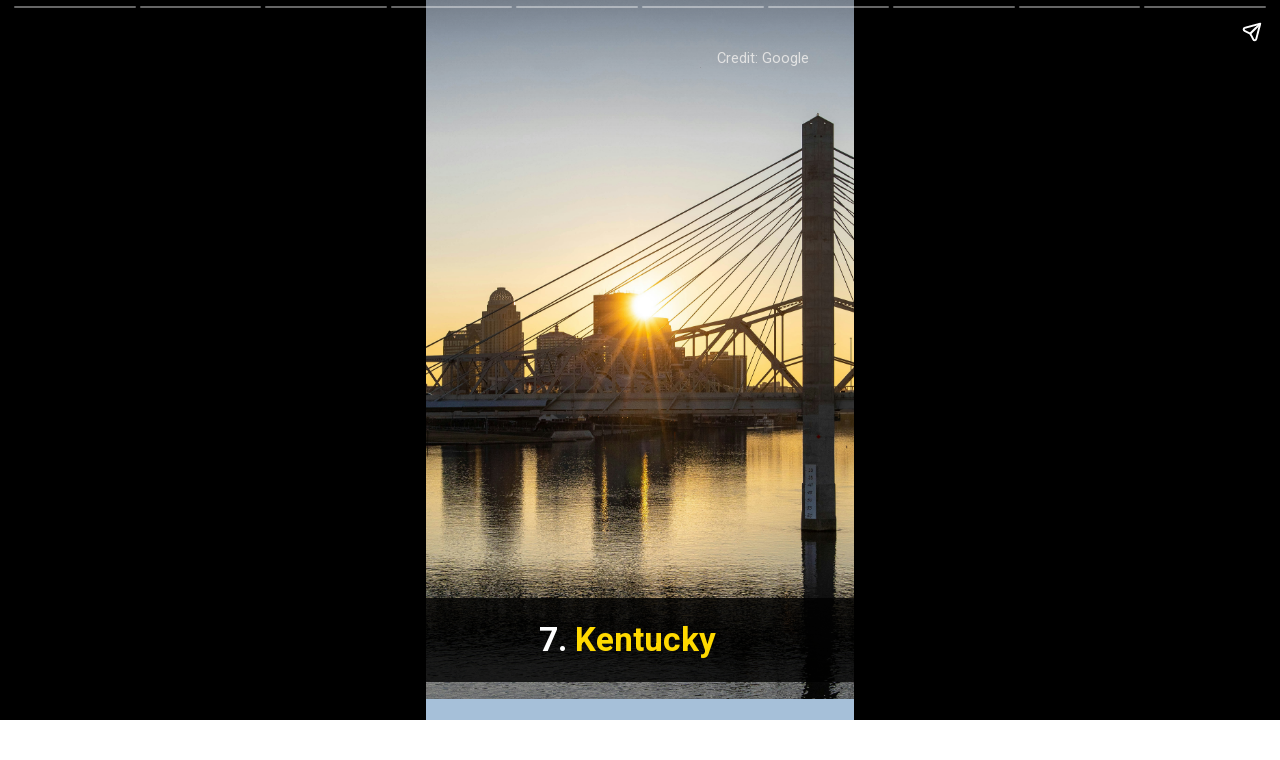

--- FILE ---
content_type: text/html; charset=utf-8
request_url: https://freehomeworkhelp.in/web-stories/7-worst-us-states/
body_size: 16611
content:
<!DOCTYPE html>
<html amp="" lang="en-US" transformed="self;v=1" i-amphtml-layout=""><head><meta charset="utf-8"><meta name="viewport" content="width=device-width,minimum-scale=1"><link rel="modulepreload" href="https://cdn.ampproject.org/v0.mjs" as="script" crossorigin="anonymous"><link rel="preconnect" href="https://cdn.ampproject.org"><link rel="preload" as="script" href="https://cdn.ampproject.org/v0/amp-story-1.0.js"><style amp-runtime="" i-amphtml-version="012512221826001">html{overflow-x:hidden!important}html.i-amphtml-fie{height:100%!important;width:100%!important}html:not([amp4ads]),html:not([amp4ads]) body{height:auto!important}html:not([amp4ads]) body{margin:0!important}body{-webkit-text-size-adjust:100%;-moz-text-size-adjust:100%;-ms-text-size-adjust:100%;text-size-adjust:100%}html.i-amphtml-singledoc.i-amphtml-embedded{-ms-touch-action:pan-y pinch-zoom;touch-action:pan-y pinch-zoom}html.i-amphtml-fie>body,html.i-amphtml-singledoc>body{overflow:visible!important}html.i-amphtml-fie:not(.i-amphtml-inabox)>body,html.i-amphtml-singledoc:not(.i-amphtml-inabox)>body{position:relative!important}html.i-amphtml-ios-embed-legacy>body{overflow-x:hidden!important;overflow-y:auto!important;position:absolute!important}html.i-amphtml-ios-embed{overflow-y:auto!important;position:static}#i-amphtml-wrapper{overflow-x:hidden!important;overflow-y:auto!important;position:absolute!important;top:0!important;left:0!important;right:0!important;bottom:0!important;margin:0!important;display:block!important}html.i-amphtml-ios-embed.i-amphtml-ios-overscroll,html.i-amphtml-ios-embed.i-amphtml-ios-overscroll>#i-amphtml-wrapper{-webkit-overflow-scrolling:touch!important}#i-amphtml-wrapper>body{position:relative!important;border-top:1px solid transparent!important}#i-amphtml-wrapper+body{visibility:visible}#i-amphtml-wrapper+body .i-amphtml-lightbox-element,#i-amphtml-wrapper+body[i-amphtml-lightbox]{visibility:hidden}#i-amphtml-wrapper+body[i-amphtml-lightbox] .i-amphtml-lightbox-element{visibility:visible}#i-amphtml-wrapper.i-amphtml-scroll-disabled,.i-amphtml-scroll-disabled{overflow-x:hidden!important;overflow-y:hidden!important}amp-instagram{padding:54px 0px 0px!important;background-color:#fff}amp-iframe iframe{box-sizing:border-box!important}[amp-access][amp-access-hide]{display:none}[subscriptions-dialog],body:not(.i-amphtml-subs-ready) [subscriptions-action],body:not(.i-amphtml-subs-ready) [subscriptions-section]{display:none!important}amp-experiment,amp-live-list>[update]{display:none}amp-list[resizable-children]>.i-amphtml-loading-container.amp-hidden{display:none!important}amp-list [fetch-error],amp-list[load-more] [load-more-button],amp-list[load-more] [load-more-end],amp-list[load-more] [load-more-failed],amp-list[load-more] [load-more-loading]{display:none}amp-list[diffable] div[role=list]{display:block}amp-story-page,amp-story[standalone]{min-height:1px!important;display:block!important;height:100%!important;margin:0!important;padding:0!important;overflow:hidden!important;width:100%!important}amp-story[standalone]{background-color:#000!important;position:relative!important}amp-story-page{background-color:#757575}amp-story .amp-active>div,amp-story .i-amphtml-loader-background{display:none!important}amp-story-page:not(:first-of-type):not([distance]):not([active]){transform:translateY(1000vh)!important}amp-autocomplete{position:relative!important;display:inline-block!important}amp-autocomplete>input,amp-autocomplete>textarea{padding:0.5rem;border:1px solid rgba(0,0,0,.33)}.i-amphtml-autocomplete-results,amp-autocomplete>input,amp-autocomplete>textarea{font-size:1rem;line-height:1.5rem}[amp-fx^=fly-in]{visibility:hidden}amp-script[nodom],amp-script[sandboxed]{position:fixed!important;top:0!important;width:1px!important;height:1px!important;overflow:hidden!important;visibility:hidden}
/*# sourceURL=/css/ampdoc.css*/[hidden]{display:none!important}.i-amphtml-element{display:inline-block}.i-amphtml-blurry-placeholder{transition:opacity 0.3s cubic-bezier(0.0,0.0,0.2,1)!important;pointer-events:none}[layout=nodisplay]:not(.i-amphtml-element){display:none!important}.i-amphtml-layout-fixed,[layout=fixed][width][height]:not(.i-amphtml-layout-fixed){display:inline-block;position:relative}.i-amphtml-layout-responsive,[layout=responsive][width][height]:not(.i-amphtml-layout-responsive),[width][height][heights]:not([layout]):not(.i-amphtml-layout-responsive),[width][height][sizes]:not(img):not([layout]):not(.i-amphtml-layout-responsive){display:block;position:relative}.i-amphtml-layout-intrinsic,[layout=intrinsic][width][height]:not(.i-amphtml-layout-intrinsic){display:inline-block;position:relative;max-width:100%}.i-amphtml-layout-intrinsic .i-amphtml-sizer{max-width:100%}.i-amphtml-intrinsic-sizer{max-width:100%;display:block!important}.i-amphtml-layout-container,.i-amphtml-layout-fixed-height,[layout=container],[layout=fixed-height][height]:not(.i-amphtml-layout-fixed-height){display:block;position:relative}.i-amphtml-layout-fill,.i-amphtml-layout-fill.i-amphtml-notbuilt,[layout=fill]:not(.i-amphtml-layout-fill),body noscript>*{display:block;overflow:hidden!important;position:absolute;top:0;left:0;bottom:0;right:0}body noscript>*{position:absolute!important;width:100%;height:100%;z-index:2}body noscript{display:inline!important}.i-amphtml-layout-flex-item,[layout=flex-item]:not(.i-amphtml-layout-flex-item){display:block;position:relative;-ms-flex:1 1 auto;flex:1 1 auto}.i-amphtml-layout-fluid{position:relative}.i-amphtml-layout-size-defined{overflow:hidden!important}.i-amphtml-layout-awaiting-size{position:absolute!important;top:auto!important;bottom:auto!important}i-amphtml-sizer{display:block!important}@supports (aspect-ratio:1/1){i-amphtml-sizer.i-amphtml-disable-ar{display:none!important}}.i-amphtml-blurry-placeholder,.i-amphtml-fill-content{display:block;height:0;max-height:100%;max-width:100%;min-height:100%;min-width:100%;width:0;margin:auto}.i-amphtml-layout-size-defined .i-amphtml-fill-content{position:absolute;top:0;left:0;bottom:0;right:0}.i-amphtml-replaced-content,.i-amphtml-screen-reader{padding:0!important;border:none!important}.i-amphtml-screen-reader{position:fixed!important;top:0px!important;left:0px!important;width:4px!important;height:4px!important;opacity:0!important;overflow:hidden!important;margin:0!important;display:block!important;visibility:visible!important}.i-amphtml-screen-reader~.i-amphtml-screen-reader{left:8px!important}.i-amphtml-screen-reader~.i-amphtml-screen-reader~.i-amphtml-screen-reader{left:12px!important}.i-amphtml-screen-reader~.i-amphtml-screen-reader~.i-amphtml-screen-reader~.i-amphtml-screen-reader{left:16px!important}.i-amphtml-unresolved{position:relative;overflow:hidden!important}.i-amphtml-select-disabled{-webkit-user-select:none!important;-ms-user-select:none!important;user-select:none!important}.i-amphtml-notbuilt,[layout]:not(.i-amphtml-element),[width][height][heights]:not([layout]):not(.i-amphtml-element),[width][height][sizes]:not(img):not([layout]):not(.i-amphtml-element){position:relative;overflow:hidden!important;color:transparent!important}.i-amphtml-notbuilt:not(.i-amphtml-layout-container)>*,[layout]:not([layout=container]):not(.i-amphtml-element)>*,[width][height][heights]:not([layout]):not(.i-amphtml-element)>*,[width][height][sizes]:not([layout]):not(.i-amphtml-element)>*{display:none}amp-img:not(.i-amphtml-element)[i-amphtml-ssr]>img.i-amphtml-fill-content{display:block}.i-amphtml-notbuilt:not(.i-amphtml-layout-container),[layout]:not([layout=container]):not(.i-amphtml-element),[width][height][heights]:not([layout]):not(.i-amphtml-element),[width][height][sizes]:not(img):not([layout]):not(.i-amphtml-element){color:transparent!important;line-height:0!important}.i-amphtml-ghost{visibility:hidden!important}.i-amphtml-element>[placeholder],[layout]:not(.i-amphtml-element)>[placeholder],[width][height][heights]:not([layout]):not(.i-amphtml-element)>[placeholder],[width][height][sizes]:not([layout]):not(.i-amphtml-element)>[placeholder]{display:block;line-height:normal}.i-amphtml-element>[placeholder].amp-hidden,.i-amphtml-element>[placeholder].hidden{visibility:hidden}.i-amphtml-element:not(.amp-notsupported)>[fallback],.i-amphtml-layout-container>[placeholder].amp-hidden,.i-amphtml-layout-container>[placeholder].hidden{display:none}.i-amphtml-layout-size-defined>[fallback],.i-amphtml-layout-size-defined>[placeholder]{position:absolute!important;top:0!important;left:0!important;right:0!important;bottom:0!important;z-index:1}amp-img[i-amphtml-ssr]:not(.i-amphtml-element)>[placeholder]{z-index:auto}.i-amphtml-notbuilt>[placeholder]{display:block!important}.i-amphtml-hidden-by-media-query{display:none!important}.i-amphtml-element-error{background:red!important;color:#fff!important;position:relative!important}.i-amphtml-element-error:before{content:attr(error-message)}i-amp-scroll-container,i-amphtml-scroll-container{position:absolute;top:0;left:0;right:0;bottom:0;display:block}i-amp-scroll-container.amp-active,i-amphtml-scroll-container.amp-active{overflow:auto;-webkit-overflow-scrolling:touch}.i-amphtml-loading-container{display:block!important;pointer-events:none;z-index:1}.i-amphtml-notbuilt>.i-amphtml-loading-container{display:block!important}.i-amphtml-loading-container.amp-hidden{visibility:hidden}.i-amphtml-element>[overflow]{cursor:pointer;position:relative;z-index:2;visibility:hidden;display:initial;line-height:normal}.i-amphtml-layout-size-defined>[overflow]{position:absolute}.i-amphtml-element>[overflow].amp-visible{visibility:visible}template{display:none!important}.amp-border-box,.amp-border-box *,.amp-border-box :after,.amp-border-box :before{box-sizing:border-box}amp-pixel{display:none!important}amp-analytics,amp-auto-ads,amp-story-auto-ads{position:fixed!important;top:0!important;width:1px!important;height:1px!important;overflow:hidden!important;visibility:hidden}amp-story{visibility:hidden!important}html.i-amphtml-fie>amp-analytics{position:initial!important}[visible-when-invalid]:not(.visible),form [submit-error],form [submit-success],form [submitting]{display:none}amp-accordion{display:block!important}@media (min-width:1px){:where(amp-accordion>section)>:first-child{margin:0;background-color:#efefef;padding-right:20px;border:1px solid #dfdfdf}:where(amp-accordion>section)>:last-child{margin:0}}amp-accordion>section{float:none!important}amp-accordion>section>*{float:none!important;display:block!important;overflow:hidden!important;position:relative!important}amp-accordion,amp-accordion>section{margin:0}amp-accordion:not(.i-amphtml-built)>section>:last-child{display:none!important}amp-accordion:not(.i-amphtml-built)>section[expanded]>:last-child{display:block!important}
/*# sourceURL=/css/ampshared.css*/</style><meta name="amp-story-generator-name" content="Web Stories for WordPress"><meta name="amp-story-generator-version" content="1.42.0"><meta name="description" content="It is important to note that these rankings are subjective and there is no one definitive answer to the question of which states are the worst."><meta name="robots" content="follow, index, max-snippet:-1, max-video-preview:-1, max-image-preview:large"><meta property="og:locale" content="en_US"><meta property="og:type" content="article"><meta property="og:title" content="7 Worst US States, Do you live in one? | Free Homework Help"><meta property="og:description" content="It is important to note that these rankings are subjective and there is no one definitive answer to the question of which states are the worst."><meta property="og:url" content="https://freehomeworkhelp.in/web-stories/7-worst-us-states/"><meta property="og:site_name" content="Free Homework Help"><meta property="og:updated_time" content="2023-09-27T11:56:48-04:00"><meta property="og:image" content="https://freehomeworkhelp.in/wp-content/uploads/2023/09/cropped-7-saddest-states-in-the-US-jpg.webp"><meta property="og:image:secure_url" content="https://freehomeworkhelp.in/wp-content/uploads/2023/09/cropped-7-saddest-states-in-the-US-jpg.webp"><meta property="og:image:width" content="640"><meta property="og:image:height" content="853"><meta property="og:image:alt" content="7 saddest states in the US"><meta property="og:image:type" content="image/webp"><meta property="article:published_time" content="2023-09-26T07:01:27-04:00"><meta property="article:modified_time" content="2023-09-27T11:56:48-04:00"><meta name="twitter:card" content="summary_large_image"><meta name="twitter:title" content="7 Worst US States, Do you live in one? | Free Homework Help"><meta name="twitter:description" content="It is important to note that these rankings are subjective and there is no one definitive answer to the question of which states are the worst."><meta name="twitter:image" content="https://freehomeworkhelp.in/wp-content/uploads/2023/09/cropped-7-saddest-states-in-the-US-jpg.webp"><meta name="generator" content="WordPress 6.7.4"><meta name="msapplication-TileImage" content="https://freehomeworkhelp.in/wp-content/uploads/2022/06/Black-with-Book-Shelf-Icon-Education-Logo-1-300x300.png"><link rel="preconnect" href="https://fonts.gstatic.com" crossorigin=""><link rel="dns-prefetch" href="https://fonts.gstatic.com"><link href="https://images.unsplash.com/photo-1615825742158-5aac7849e4a4?ixid=M3wxMzcxOTN8MHwxfHNlYXJjaHwxfHxrZW50dWNreXxlbnwwfHx8fDE2OTU2OTE1MjF8MA&amp;ixlib=rb-4.0.3&amp;fm=jpg&amp;w=6678&amp;h=4452&amp;fit=max" rel="preload" as="image"><link rel="dns-prefetch" href="//www.googletagmanager.com"><link rel="preconnect" href="https://fonts.gstatic.com/" crossorigin=""><script async="" src="https://cdn.ampproject.org/v0.mjs" type="module" crossorigin="anonymous"></script><script async nomodule src="https://cdn.ampproject.org/v0.js" crossorigin="anonymous"></script><script async="" src="https://cdn.ampproject.org/v0/amp-story-1.0.mjs" custom-element="amp-story" type="module" crossorigin="anonymous"></script><script async nomodule src="https://cdn.ampproject.org/v0/amp-story-1.0.js" crossorigin="anonymous" custom-element="amp-story"></script><script src="https://cdn.ampproject.org/v0/amp-analytics-0.1.mjs" async="" custom-element="amp-analytics" type="module" crossorigin="anonymous"></script><script async nomodule src="https://cdn.ampproject.org/v0/amp-analytics-0.1.js" crossorigin="anonymous" custom-element="amp-analytics"></script><script src="https://cdn.ampproject.org/v0/amp-story-auto-ads-0.1.mjs" async="" custom-element="amp-story-auto-ads" type="module" crossorigin="anonymous"></script><script async nomodule src="https://cdn.ampproject.org/v0/amp-story-auto-ads-0.1.js" crossorigin="anonymous" custom-element="amp-story-auto-ads"></script><link rel="icon" href="https://freehomeworkhelp.in/wp-content/uploads/2022/06/Black-with-Book-Shelf-Icon-Education-Logo-1-150x150.png" sizes="32x32"><link rel="icon" href="https://freehomeworkhelp.in/wp-content/uploads/2022/06/Black-with-Book-Shelf-Icon-Education-Logo-1-300x300.png" sizes="192x192"><link href="https://fonts.googleapis.com/css2?display=swap&amp;family=Roboto%3Awght%40400%3B700" rel="stylesheet"><style amp-custom="">h2{font-weight:normal}amp-story-page{background-color:#131516}amp-story-grid-layer{overflow:visible}@media (max-aspect-ratio: 9 / 16){@media (min-aspect-ratio: 320 / 678){amp-story-grid-layer.grid-layer{margin-top:calc(( 100% / .5625 - 100% / .66666666666667 ) / 2)}}}@media not all and (min-resolution:.001dpcm){@media{p.text-wrapper > span{font-size:calc(100% - .5px)}}}.page-fullbleed-area{position:absolute;overflow:hidden;width:100%;left:0;height:calc(1.1851851851852 * 100%);top:calc(( 1 - 1.1851851851852 ) * 100% / 2)}.page-safe-area{overflow:visible;position:absolute;top:0;bottom:0;left:0;right:0;width:100%;height:calc(.84375 * 100%);margin:auto 0}.mask{position:absolute;overflow:hidden}.fill{position:absolute;top:0;left:0;right:0;bottom:0;margin:0}@media (prefers-reduced-motion: no-preference){.animation-wrapper{opacity:var(--initial-opacity);transform:var(--initial-transform)}}._d81be3e{background-color:#c0c0c0}._6120891{position:absolute;pointer-events:none;left:0;top:-9.25926%;width:100%;height:118.51852%;opacity:1}._254c3af{width:100%;height:100%;display:block;position:absolute;top:0;left:0}._89d52dd{pointer-events:initial;width:100%;height:100%;display:block;position:absolute;top:0;left:0;z-index:0}._a0c7ad2{position:absolute;width:266.66667%;height:100%;left:-83.33334%;top:0%}._d3b19bf{position:absolute;pointer-events:none;left:0;top:87.05502%;width:100%;height:13.1068%;opacity:1}._4e019a0{background-color:rgba(0,0,0,.8);will-change:transform}._cb7f3c8{position:absolute;pointer-events:none;left:17.71845%;top:90.61489%;width:64.32039%;height:5.98706%;opacity:1}._31c9641{pointer-events:initial;width:100%;height:100%;display:block;position:absolute;top:0;left:0;z-index:0;border-radius:.75471698113208% .75471698113208% .75471698113208% .75471698113208%/5.4054054054054% 5.4054054054054% 5.4054054054054% 5.4054054054054%}._de1b09c{white-space:pre-line;overflow-wrap:break-word;word-break:break-word;margin:-.16981132075472% 0;font-family:"Roboto",sans-serif;font-size:.517799em;line-height:1.2;text-align:center;padding:0;color:#000}._14af73e{font-weight:700;color:#fff}._0906dc5{font-weight:700;color:#ffd900}._cfeb157{color:#ffd900}._fad9996{position:absolute;pointer-events:none;left:67.96117%;top:1.77994%;width:48.54369%;height:2.589%;opacity:1}._201baf2{pointer-events:initial;width:100%;height:100%;display:block;position:absolute;top:0;left:0;z-index:0;border-radius:1% 1% 1% 1%/12.5% 12.5% 12.5% 12.5%}._fd4b740{white-space:pre-line;overflow-wrap:break-word;word-break:break-word;margin:-.0984375% 0;font-family:"Roboto",sans-serif;font-size:.226537em;line-height:1.2;text-align:left;padding:0;color:#000}._4bbb41a{color:#fff}._b3eabee{background-color:#a6c0d9}._7716724{background-color:#262626}._f017e98{position:absolute;width:118.50845%;height:100%;left:-9.25422%;top:0%}._f720bd1{background-color:#737373}._232a561{position:absolute;width:177.77778%;height:100%;left:-38.88889%;top:0%}._dbdba4f{background-color:#f3f3f3}._410e95c{position:absolute;width:316.03168%;height:100%;left:-108.01584%;top:0%}._2067aa5{position:absolute;pointer-events:none;left:15.04854%;top:90.61489%;width:69.66019%;height:5.98706%;opacity:1}._203ddc4{pointer-events:initial;width:100%;height:100%;display:block;position:absolute;top:0;left:0;z-index:0;border-radius:.69686411149826% .69686411149826% .69686411149826% .69686411149826%/5.4054054054054% 5.4054054054054% 5.4054054054054% 5.4054054054054%}._c10b60f{white-space:pre-line;overflow-wrap:break-word;word-break:break-word;margin:-.15679442508711% 0;font-family:"Roboto",sans-serif;font-size:.517799em;line-height:1.2;text-align:center;padding:0;color:#000}._109e709{background-color:#8c7340}._75ed218{position:absolute;width:266.86203%;height:100%;left:-83.43102%;top:0%}._1ab60c4{background-color:#0c4026}._164a471{position:absolute;width:236.76206%;height:100%;left:-68.38103%;top:0%}._d51d91d{position:absolute;pointer-events:none;left:17.83981%;top:90.61489%;width:64.32039%;height:5.98706%;opacity:1}._7923aca{background-color:#404059}._0ec4400{position:absolute;width:118.53012%;height:100%;left:-9.26506%;top:0%}._480fe67{position:absolute;pointer-events:none;left:0;top:67.43528%;width:100%;height:34.95146%;opacity:1}._b1594e2{position:absolute;pointer-events:none;left:11.77184%;top:68.64887%;width:76.45631%;height:32.52427%;opacity:1}._75da10d{width:100%;height:100%;display:block;position:absolute;top:0;left:0;--initial-opacity:0;--initial-transform:none}._377316e{pointer-events:initial;width:100%;height:100%;display:block;position:absolute;top:0;left:0;z-index:0;border-radius:.63492063492063% .63492063492063% .63492063492063% .63492063492063%/.99502487562189% .99502487562189% .99502487562189% .99502487562189%}._42c985c{white-space:pre-line;overflow-wrap:break-word;word-break:break-word;margin:-.125% 0;font-family:"Roboto",sans-serif;font-size:.453074em;line-height:1.2;text-align:center;padding:0;color:#000}._f3e6b26{background-color:#402640}._9f38606{position:absolute;width:316.04939%;height:100%;left:-108.02469%;top:0%}._ab28cff{position:absolute;pointer-events:none;left:0;top:65.12945%;width:100%;height:36.56958%;opacity:1}._2681d46{position:absolute;pointer-events:none;left:8.85922%;top:67.1521%;width:82.28155%;height:32.52427%;opacity:1}._97f7bb4{pointer-events:initial;width:100%;height:100%;display:block;position:absolute;top:0;left:0;z-index:0;border-radius:.58997050147493% .58997050147493% .58997050147493% .58997050147493%/.99502487562189% .99502487562189% .99502487562189% .99502487562189%}._a862a15{white-space:pre-line;overflow-wrap:break-word;word-break:break-word;margin:-.11615044247788% 0;font-family:"Roboto",sans-serif;font-size:.453074em;line-height:1.2;text-align:center;padding:0;color:#000}._f72f415{background-color:#2659f3}._f11a7de{position:absolute;width:119.00827%;height:100%;left:-9.50413%;top:0%}._c1d7cc0{position:absolute;pointer-events:none;left:0;top:53.8835%;width:100%;height:30.09709%;opacity:1}._0bdcc13{position:absolute;pointer-events:none;left:11.04369%;top:59.70874%;width:77.91262%;height:18.4466%;opacity:1}._8a6ab12{pointer-events:initial;width:100%;height:100%;display:block;position:absolute;top:0;left:0;z-index:0;border-radius:.62305295950156% .62305295950156% .62305295950156% .62305295950156%/1.7543859649123% 1.7543859649123% 1.7543859649123% 1.7543859649123%}._8b244cc{white-space:pre-line;overflow-wrap:break-word;word-break:break-word;margin:-.14018691588785% 0;font-family:"Roboto",sans-serif;font-size:.517799em;line-height:1.2;text-align:center;padding:0;color:#000}

/*# sourceURL=amp-custom.css */</style><link rel="alternate" type="application/rss+xml" title="Free Homework Help » Feed" href="https://freehomeworkhelp.in/feed/"><link rel="alternate" type="application/rss+xml" title="Free Homework Help » Comments Feed" href="https://freehomeworkhelp.in/comments/feed/"><link rel="alternate" type="application/rss+xml" title="Free Homework Help » Stories Feed" href="https://freehomeworkhelp.in/web-stories/feed/"><title>7 Worst US States, Do you live in one? | Free Homework Help</title><link rel="canonical" href="https://freehomeworkhelp.in/web-stories/7-worst-us-states/"><script type="application/ld+json" class="rank-math-schema">{"@context":"https://schema.org","@graph":[{"@type":["Person","Organization"],"@id":"https://freehomeworkhelp.in/#person","name":"Free Homework Help","logo":{"@type":"ImageObject","@id":"https://freehomeworkhelp.in/#logo","url":"https://freehomeworkhelp.in/wp-content/uploads/2022/08/Black-with-Book-Shelf-Icon-Education-Logo-1-96x96.png","width":"96","height":"96"},"image":{"@type":"ImageObject","@id":"https://freehomeworkhelp.in/#logo","url":"https://freehomeworkhelp.in/wp-content/uploads/2022/06/cropped-Black-with-Book-Shelf-Icon-Education-Logo-1.png","contentUrl":"https://freehomeworkhelp.in/wp-content/uploads/2022/06/cropped-Black-with-Book-Shelf-Icon-Education-Logo-1.png","caption":"Free Homework Help","inLanguage":"en-US","width":"344","height":"96"}},{"@type":"WebSite","@id":"https://freehomeworkhelp.in/#website","url":"https://freehomeworkhelp.in","name":"Free Homework Help","alternateName":"Homework Help","publisher":{"@id":"https://freehomeworkhelp.in/#person"},"inLanguage":"en-US"},{"@type":"ImageObject","@id":"https://freehomeworkhelp.in/wp-content/uploads/2023/09/cropped-7-saddest-states-in-the-US-jpg.webp","url":"https://freehomeworkhelp.in/wp-content/uploads/2023/09/cropped-7-saddest-states-in-the-US-jpg.webp","width":"640","height":"853","caption":"7 saddest states in the US","inLanguage":"en-US"},{"@type":"BreadcrumbList","@id":"https://freehomeworkhelp.in/web-stories/7-worst-us-states/#breadcrumb","itemListElement":[{"@type":"ListItem","position":"1","item":{"@id":"https://freehomeworkhelp.in","name":"Home"}},{"@type":"ListItem","position":"2","item":{"@id":"https://freehomeworkhelp.in/web-stories/","name":"Stories"}},{"@type":"ListItem","position":"3","item":{"@id":"https://freehomeworkhelp.in/web-stories/7-worst-us-states/","name":"7 Worst US States, Do you live in one?"}}]},{"@type":"WebPage","@id":"https://freehomeworkhelp.in/web-stories/7-worst-us-states/#webpage","url":"https://freehomeworkhelp.in/web-stories/7-worst-us-states/","name":"7 Worst US States, Do you live in one? | Free Homework Help","datePublished":"2023-09-26T07:01:27-04:00","dateModified":"2023-09-27T11:56:48-04:00","isPartOf":{"@id":"https://freehomeworkhelp.in/#website"},"primaryImageOfPage":{"@id":"https://freehomeworkhelp.in/wp-content/uploads/2023/09/cropped-7-saddest-states-in-the-US-jpg.webp"},"inLanguage":"en-US","breadcrumb":{"@id":"https://freehomeworkhelp.in/web-stories/7-worst-us-states/#breadcrumb"}},{"@type":"Person","@id":"https://freehomeworkhelp.in/author/shanugarg/","name":"Alka Garg","url":"https://freehomeworkhelp.in/author/shanugarg/","image":{"@type":"ImageObject","@id":"https://secure.gravatar.com/avatar/5369b3955197c2d188a5e371f95eedf3?s=96&amp;d=mm&amp;r=g","url":"https://secure.gravatar.com/avatar/5369b3955197c2d188a5e371f95eedf3?s=96&amp;d=mm&amp;r=g","caption":"Alka Garg","inLanguage":"en-US"},"sameAs":["http://freehomeworkhelp.in"]},{"@type":"BlogPosting","headline":"7 Worst US States, Do you live in one? | Free Homework Help","datePublished":"2023-09-26T07:01:27-04:00","dateModified":"2023-09-27T11:56:48-04:00","author":{"@id":"https://freehomeworkhelp.in/author/shanugarg/","name":"Alka Garg"},"publisher":{"@id":"https://freehomeworkhelp.in/#person"},"description":"It is important to note that these rankings are subjective and there is no one definitive answer to the question of which states are the worst.","name":"7 Worst US States, Do you live in one? | Free Homework Help","@id":"https://freehomeworkhelp.in/web-stories/7-worst-us-states/#richSnippet","isPartOf":{"@id":"https://freehomeworkhelp.in/web-stories/7-worst-us-states/#webpage"},"image":{"@id":"https://freehomeworkhelp.in/wp-content/uploads/2023/09/cropped-7-saddest-states-in-the-US-jpg.webp"},"inLanguage":"en-US","mainEntityOfPage":{"@id":"https://freehomeworkhelp.in/web-stories/7-worst-us-states/#webpage"}}]}</script><link rel="https://api.w.org/" href="https://freehomeworkhelp.in/wp-json/"><link rel="alternate" title="JSON" type="application/json" href="https://freehomeworkhelp.in/wp-json/web-stories/v1/web-story/8309"><link rel="EditURI" type="application/rsd+xml" title="RSD" href="https://freehomeworkhelp.in/xmlrpc.php?rsd"><link rel="prev" title="Is your Zodiac sign the most Athletic?" href="https://freehomeworkhelp.in/web-stories/is-your-zodiac-sign-the-most-athletic/"><link rel="next" title="7 Most Depressed US States" href="https://freehomeworkhelp.in/web-stories/7-most-depressed-people-us-states/"><link rel="shortlink" href="https://freehomeworkhelp.in/?p=8309"><link rel="alternate" title="oEmbed (JSON)" type="application/json+oembed" href="https://freehomeworkhelp.in/wp-json/oembed/1.0/embed?url=https%3A%2F%2Ffreehomeworkhelp.in%2Fweb-stories%2F7-worst-us-states%2F"><link rel="alternate" title="oEmbed (XML)" type="text/xml+oembed" href="https://freehomeworkhelp.in/wp-json/oembed/1.0/embed?url=https%3A%2F%2Ffreehomeworkhelp.in%2Fweb-stories%2F7-worst-us-states%2F&amp;format=xml"><link rel="apple-touch-icon" href="https://freehomeworkhelp.in/wp-content/uploads/2022/06/Black-with-Book-Shelf-Icon-Education-Logo-1-300x300.png"><script amp-onerror="">document.querySelector("script[src*='/v0.js']").onerror=function(){document.querySelector('style[amp-boilerplate]').textContent=''}</script><style amp-boilerplate="">body{-webkit-animation:-amp-start 8s steps(1,end) 0s 1 normal both;-moz-animation:-amp-start 8s steps(1,end) 0s 1 normal both;-ms-animation:-amp-start 8s steps(1,end) 0s 1 normal both;animation:-amp-start 8s steps(1,end) 0s 1 normal both}@-webkit-keyframes -amp-start{from{visibility:hidden}to{visibility:visible}}@-moz-keyframes -amp-start{from{visibility:hidden}to{visibility:visible}}@-ms-keyframes -amp-start{from{visibility:hidden}to{visibility:visible}}@-o-keyframes -amp-start{from{visibility:hidden}to{visibility:visible}}@keyframes -amp-start{from{visibility:hidden}to{visibility:visible}}</style><noscript><style amp-boilerplate="">body{-webkit-animation:none;-moz-animation:none;-ms-animation:none;animation:none}</style></noscript><link rel="stylesheet" amp-extension="amp-story" href="https://cdn.ampproject.org/v0/amp-story-1.0.css"><script amp-story-dvh-polyfill="">"use strict";if(!self.CSS||!CSS.supports||!CSS.supports("height:1dvh")){function e(){document.documentElement.style.setProperty("--story-dvh",innerHeight/100+"px","important")}addEventListener("resize",e,{passive:!0}),e()}</script></head><body><amp-story standalone="" publisher="Free Homework Help" publisher-logo-src="https://freehomeworkhelp.in/wp-content/uploads/2022/08/Black-with-Book-Shelf-Icon-Education-Logo-1.png" title="7 Worst US States, Do you live in one?" poster-portrait-src="https://freehomeworkhelp.in/wp-content/uploads/2023/09/cropped-7-saddest-states-in-the-US-jpg.webp" class="i-amphtml-layout-container" i-amphtml-layout="container"><amp-story-page id="f6d4ee53-8414-4024-a7a5-cf5aa571c7b7" auto-advance-after="5s" class="i-amphtml-layout-container" i-amphtml-layout="container"><amp-story-animation layout="nodisplay" trigger="visibility" class="i-amphtml-layout-nodisplay" hidden="hidden" i-amphtml-layout="nodisplay"><script type="application/json">[{"selector":"#anim-2c7819eb-14f5-4412-a74e-bc4a29c4b982 [data-leaf-element=\"true\"]","keyframes":{"transform":["translate(0%, 0%) scale(1.5)","translate(0%, 0%) scale(1)"]},"delay":0,"duration":2000,"easing":"cubic-bezier(.3,0,.55,1)","fill":"forwards"}]</script></amp-story-animation><amp-story-grid-layer template="vertical" aspect-ratio="412:618" class="grid-layer i-amphtml-layout-container" i-amphtml-layout="container" style="--aspect-ratio:412/618;"><div class="_d81be3e page-fullbleed-area"><div class="page-safe-area"><div class="_6120891"><div id="anim-2c7819eb-14f5-4412-a74e-bc4a29c4b982" class="_254c3af animation-wrapper"><div class="_89d52dd mask" id="el-40797cf0-98ad-4eea-9fb9-c5b69f466c21"><div data-leaf-element="true" class="_a0c7ad2"><amp-img layout="fill" src="https://images.unsplash.com/photo-1615825742158-5aac7849e4a4?ixid=M3wxMzcxOTN8MHwxfHNlYXJjaHwxfHxrZW50dWNreXxlbnwwfHx8fDE2OTU2OTE1MjF8MA&amp;ixlib=rb-4.0.3&amp;fm=jpg&amp;w=6678&amp;h=4452&amp;fit=max" alt="bridge over water during sunset" srcset="https://images.unsplash.com/photo-1615825742158-5aac7849e4a4?ixid=M3wxMzcxOTN8MHwxfHNlYXJjaHwxfHxrZW50dWNreXxlbnwwfHx8fDE2OTU2OTE1MjF8MA&amp;ixlib=rb-4.0.3&amp;fm=jpg&amp;w=6678&amp;h=4452&amp;fit=max 6678w, https://images.unsplash.com/photo-1615825742158-5aac7849e4a4?ixid=M3wxMzcxOTN8MHwxfHNlYXJjaHwxfHxrZW50dWNreXxlbnwwfHx8fDE2OTU2OTE1MjF8MA&amp;ixlib=rb-4.0.3&amp;fm=jpg&amp;w=5342&amp;h=3561&amp;fit=max 5342w, https://images.unsplash.com/photo-1615825742158-5aac7849e4a4?ixid=M3wxMzcxOTN8MHwxfHNlYXJjaHwxfHxrZW50dWNreXxlbnwwfHx8fDE2OTU2OTE1MjF8MA&amp;ixlib=rb-4.0.3&amp;fm=jpg&amp;w=4006&amp;h=2671&amp;fit=max 4006w, https://images.unsplash.com/photo-1615825742158-5aac7849e4a4?ixid=M3wxMzcxOTN8MHwxfHNlYXJjaHwxfHxrZW50dWNreXxlbnwwfHx8fDE2OTU2OTE1MjF8MA&amp;ixlib=rb-4.0.3&amp;fm=jpg&amp;w=2671&amp;h=1781&amp;fit=max 2671w, https://images.unsplash.com/photo-1615825742158-5aac7849e4a4?ixid=M3wxMzcxOTN8MHwxfHNlYXJjaHwxfHxrZW50dWNreXxlbnwwfHx8fDE2OTU2OTE1MjF8MA&amp;ixlib=rb-4.0.3&amp;fm=jpg&amp;w=1335&amp;h=890&amp;fit=max 1335w, https://images.unsplash.com/photo-1615825742158-5aac7849e4a4?ixid=M3wxMzcxOTN8MHwxfHNlYXJjaHwxfHxrZW50dWNreXxlbnwwfHx8fDE2OTU2OTE1MjF8MA&amp;ixlib=rb-4.0.3&amp;fm=jpg&amp;w=340&amp;h=227&amp;fit=max 340w" sizes="(min-width: 1024px) 120vh, 267vw" disable-inline-width="true" class="i-amphtml-layout-fill i-amphtml-layout-size-defined" i-amphtml-layout="fill"></amp-img></div></div></div></div></div></div></amp-story-grid-layer><amp-story-grid-layer template="vertical" aspect-ratio="412:618" class="grid-layer i-amphtml-layout-container" i-amphtml-layout="container" style="--aspect-ratio:412/618;"><div class="page-fullbleed-area"><div class="page-safe-area"><div class="_d3b19bf"><div class="_89d52dd mask" id="el-13797512-c9a1-4afa-935d-63f7b8fd10b5"><div class="_4e019a0 fill"></div></div></div><div class="_cb7f3c8"><div id="el-5c617c98-7422-40fd-adde-ede47341bb80" class="_31c9641"><h2 class="_de1b09c fill text-wrapper"><span><span class="_14af73e">7.</span><span class="_0906dc5"> Kentucky</span><span class="_cfeb157"> </span><span class="_0906dc5">  </span></span></h2></div></div><div class="_fad9996"><div id="el-da03f1ae-94b2-48f3-93c6-178906bb1f7e" class="_201baf2"><p class="_fd4b740 fill text-wrapper"><span><span class="_4bbb41a">Credit: Google</span></span></p></div></div></div></div></amp-story-grid-layer></amp-story-page><amp-story-page id="ff10f338-0152-4a5f-9514-d7ae032ef735" auto-advance-after="5s" class="i-amphtml-layout-container" i-amphtml-layout="container"><amp-story-animation layout="nodisplay" trigger="visibility" class="i-amphtml-layout-nodisplay" hidden="hidden" i-amphtml-layout="nodisplay"><script type="application/json">[{"selector":"#anim-0dd72b1d-0cba-49d6-89b9-0d59edd85b51 [data-leaf-element=\"true\"]","keyframes":{"transform":["translate(0%, 0%) scale(1.5)","translate(0%, 0%) scale(1)"]},"delay":0,"duration":2000,"easing":"cubic-bezier(.3,0,.55,1)","fill":"forwards"}]</script></amp-story-animation><amp-story-grid-layer template="vertical" aspect-ratio="412:618" class="grid-layer i-amphtml-layout-container" i-amphtml-layout="container" style="--aspect-ratio:412/618;"><div class="_b3eabee page-fullbleed-area"><div class="page-safe-area"><div class="_6120891"><div id="anim-0dd72b1d-0cba-49d6-89b9-0d59edd85b51" class="_254c3af animation-wrapper"><div class="_89d52dd mask" id="el-c7b60349-0630-40ed-a165-16e504255079"><div data-leaf-element="true" class="_a0c7ad2"><amp-img layout="fill" src="https://images.unsplash.com/photo-1508605313148-973ad507e1d9?ixid=M3wxMzcxOTN8MHwxfHNlYXJjaHwxfHxhbGFiYW1hfGVufDB8fHx8MTY5NTcwNDI4NXww&amp;ixlib=rb-4.0.3&amp;fm=jpg&amp;w=5472&amp;h=3648&amp;fit=max" alt="photo of white 2-story building" srcset="https://images.unsplash.com/photo-1508605313148-973ad507e1d9?ixid=M3wxMzcxOTN8MHwxfHNlYXJjaHwxfHxhbGFiYW1hfGVufDB8fHx8MTY5NTcwNDI4NXww&amp;ixlib=rb-4.0.3&amp;fm=jpg&amp;w=5472&amp;h=3648&amp;fit=max 5472w, https://images.unsplash.com/photo-1508605313148-973ad507e1d9?ixid=M3wxMzcxOTN8MHwxfHNlYXJjaHwxfHxhbGFiYW1hfGVufDB8fHx8MTY5NTcwNDI4NXww&amp;ixlib=rb-4.0.3&amp;fm=jpg&amp;w=4377&amp;h=2918&amp;fit=max 4377w, https://images.unsplash.com/photo-1508605313148-973ad507e1d9?ixid=M3wxMzcxOTN8MHwxfHNlYXJjaHwxfHxhbGFiYW1hfGVufDB8fHx8MTY5NTcwNDI4NXww&amp;ixlib=rb-4.0.3&amp;fm=jpg&amp;w=3283&amp;h=2189&amp;fit=max 3283w, https://images.unsplash.com/photo-1508605313148-973ad507e1d9?ixid=M3wxMzcxOTN8MHwxfHNlYXJjaHwxfHxhbGFiYW1hfGVufDB8fHx8MTY5NTcwNDI4NXww&amp;ixlib=rb-4.0.3&amp;fm=jpg&amp;w=2188&amp;h=1459&amp;fit=max 2188w, https://images.unsplash.com/photo-1508605313148-973ad507e1d9?ixid=M3wxMzcxOTN8MHwxfHNlYXJjaHwxfHxhbGFiYW1hfGVufDB8fHx8MTY5NTcwNDI4NXww&amp;ixlib=rb-4.0.3&amp;fm=jpg&amp;w=1094&amp;h=729&amp;fit=max 1094w, https://images.unsplash.com/photo-1508605313148-973ad507e1d9?ixid=M3wxMzcxOTN8MHwxfHNlYXJjaHwxfHxhbGFiYW1hfGVufDB8fHx8MTY5NTcwNDI4NXww&amp;ixlib=rb-4.0.3&amp;fm=jpg&amp;w=340&amp;h=227&amp;fit=max 340w" sizes="(min-width: 1024px) 120vh, 267vw" disable-inline-width="true" class="i-amphtml-layout-fill i-amphtml-layout-size-defined" i-amphtml-layout="fill"></amp-img></div></div></div></div></div></div></amp-story-grid-layer><amp-story-grid-layer template="vertical" aspect-ratio="412:618" class="grid-layer i-amphtml-layout-container" i-amphtml-layout="container" style="--aspect-ratio:412/618;"><div class="page-fullbleed-area"><div class="page-safe-area"><div class="_d3b19bf"><div class="_89d52dd mask" id="el-da7d27fb-f2c4-4fe1-ae56-bd2ac49b3781"><div class="_4e019a0 fill"></div></div></div><div class="_cb7f3c8"><div id="el-2bf425ce-bdc2-476f-8391-7cb430d1db43" class="_31c9641"><h2 class="_de1b09c fill text-wrapper"><span><span class="_14af73e">6.</span><span class="_0906dc5"> Alabama  </span></span></h2></div></div><div class="_fad9996"><div id="el-6c3794d4-f7c6-4442-a862-308e17f022d2" class="_201baf2"><p class="_fd4b740 fill text-wrapper"><span><span class="_4bbb41a">Credit: Google</span></span></p></div></div></div></div></amp-story-grid-layer></amp-story-page><amp-story-page id="ad1b458c-2d55-4838-88e9-68354abbd023" auto-advance-after="5s" class="i-amphtml-layout-container" i-amphtml-layout="container"><amp-story-animation layout="nodisplay" trigger="visibility" class="i-amphtml-layout-nodisplay" hidden="hidden" i-amphtml-layout="nodisplay"><script type="application/json">[{"selector":"#anim-5ab6e84b-04a2-46bc-a3b5-affac296b988 [data-leaf-element=\"true\"]","keyframes":{"transform":["translate(7.105427357601002e-15%, 0%) scale(1.5)","translate(0%, 0%) scale(1)"]},"delay":0,"duration":2000,"easing":"cubic-bezier(.3,0,.55,1)","fill":"forwards"}]</script></amp-story-animation><amp-story-grid-layer template="vertical" aspect-ratio="412:618" class="grid-layer i-amphtml-layout-container" i-amphtml-layout="container" style="--aspect-ratio:412/618;"><div class="_7716724 page-fullbleed-area"><div class="page-safe-area"><div class="_6120891"><div id="anim-5ab6e84b-04a2-46bc-a3b5-affac296b988" class="_254c3af animation-wrapper"><div class="_89d52dd mask" id="el-38e2bc51-6cfe-4dd6-921f-f7088826eb89"><div data-leaf-element="true" class="_f017e98"><amp-img layout="fill" src="https://images.unsplash.com/photo-1596134474871-8002ae8c4d4a?ixid=M3wxMzcxOTN8MHwxfHNlYXJjaHwxfHx0ZW5uZXNzZWV8ZW58MHx8fHwxNjk1NzA0MzUxfDA&amp;ixlib=rb-4.0.3&amp;fm=jpg&amp;w=3921&amp;h=5882&amp;fit=max" alt="people walking on pedestrian lane during daytime" srcset="https://images.unsplash.com/photo-1596134474871-8002ae8c4d4a?ixid=M3wxMzcxOTN8MHwxfHNlYXJjaHwxfHx0ZW5uZXNzZWV8ZW58MHx8fHwxNjk1NzA0MzUxfDA&amp;ixlib=rb-4.0.3&amp;fm=jpg&amp;w=3921&amp;h=5882&amp;fit=max 3921w, https://images.unsplash.com/photo-1596134474871-8002ae8c4d4a?ixid=M3wxMzcxOTN8MHwxfHNlYXJjaHwxfHx0ZW5uZXNzZWV8ZW58MHx8fHwxNjk1NzA0MzUxfDA&amp;ixlib=rb-4.0.3&amp;fm=jpg&amp;w=3136&amp;h=4704&amp;fit=max 3136w, https://images.unsplash.com/photo-1596134474871-8002ae8c4d4a?ixid=M3wxMzcxOTN8MHwxfHNlYXJjaHwxfHx0ZW5uZXNzZWV8ZW58MHx8fHwxNjk1NzA0MzUxfDA&amp;ixlib=rb-4.0.3&amp;fm=jpg&amp;w=2352&amp;h=3528&amp;fit=max 2352w, https://images.unsplash.com/photo-1596134474871-8002ae8c4d4a?ixid=M3wxMzcxOTN8MHwxfHNlYXJjaHwxfHx0ZW5uZXNzZWV8ZW58MHx8fHwxNjk1NzA0MzUxfDA&amp;ixlib=rb-4.0.3&amp;fm=jpg&amp;w=1568&amp;h=2352&amp;fit=max 1568w, https://images.unsplash.com/photo-1596134474871-8002ae8c4d4a?ixid=M3wxMzcxOTN8MHwxfHNlYXJjaHwxfHx0ZW5uZXNzZWV8ZW58MHx8fHwxNjk1NzA0MzUxfDA&amp;ixlib=rb-4.0.3&amp;fm=jpg&amp;w=784&amp;h=1176&amp;fit=max 784w, https://images.unsplash.com/photo-1596134474871-8002ae8c4d4a?ixid=M3wxMzcxOTN8MHwxfHNlYXJjaHwxfHx0ZW5uZXNzZWV8ZW58MHx8fHwxNjk1NzA0MzUxfDA&amp;ixlib=rb-4.0.3&amp;fm=jpg&amp;w=340&amp;h=510&amp;fit=max 340w" sizes="(min-width: 1024px) 53vh, 119vw" disable-inline-width="true" class="i-amphtml-layout-fill i-amphtml-layout-size-defined" i-amphtml-layout="fill"></amp-img></div></div></div></div></div></div></amp-story-grid-layer><amp-story-grid-layer template="vertical" aspect-ratio="412:618" class="grid-layer i-amphtml-layout-container" i-amphtml-layout="container" style="--aspect-ratio:412/618;"><div class="page-fullbleed-area"><div class="page-safe-area"><div class="_d3b19bf"><div class="_89d52dd mask" id="el-a9298cc2-e743-45c2-9a66-527793bbb95e"><div class="_4e019a0 fill"></div></div></div><div class="_cb7f3c8"><div id="el-240e6b68-5060-4d3e-8e9e-35a885adcdc8" class="_31c9641"><h2 class="_de1b09c fill text-wrapper"><span><span class="_14af73e">5.</span><span class="_0906dc5"> Tennessee</span></span></h2></div></div><div class="_fad9996"><div id="el-f6a28314-1ee6-4e60-b96e-024a77a2474d" class="_201baf2"><p class="_fd4b740 fill text-wrapper"><span><span class="_4bbb41a">Credit: Google</span></span></p></div></div></div></div></amp-story-grid-layer></amp-story-page><amp-story-page id="f42c6804-cf5d-4636-a3cf-5aa8900ef2e0" auto-advance-after="5s" class="i-amphtml-layout-container" i-amphtml-layout="container"><amp-story-animation layout="nodisplay" trigger="visibility" class="i-amphtml-layout-nodisplay" hidden="hidden" i-amphtml-layout="nodisplay"><script type="application/json">[{"selector":"#anim-d1c37208-ce3e-44c5-aed5-b57a0b9a1668 [data-leaf-element=\"true\"]","keyframes":{"transform":["translate(-3.552713678800501e-15%, 0%) scale(1.5)","translate(0%, 0%) scale(1)"]},"delay":0,"duration":2000,"easing":"cubic-bezier(.3,0,.55,1)","fill":"forwards"}]</script></amp-story-animation><amp-story-grid-layer template="vertical" aspect-ratio="412:618" class="grid-layer i-amphtml-layout-container" i-amphtml-layout="container" style="--aspect-ratio:412/618;"><div class="_f720bd1 page-fullbleed-area"><div class="page-safe-area"><div class="_6120891"><div id="anim-d1c37208-ce3e-44c5-aed5-b57a0b9a1668" class="_254c3af animation-wrapper"><div class="_89d52dd mask" id="el-9db3bced-620e-461c-8739-1ea5f789bc79"><div data-leaf-element="true" class="_232a561"><amp-img layout="fill" src="https://images.unsplash.com/photo-1568693059993-a239b9cd4957?ixid=M3wxMzcxOTN8MHwxfHNlYXJjaHw0fHxsb3Vpc2lhbmF8ZW58MHx8fHwxNjk1NzA0MzE5fDA&amp;ixlib=rb-4.0.3&amp;fm=jpg&amp;w=3242&amp;h=3242&amp;fit=max" alt="brown and gray 3-story building" srcset="https://images.unsplash.com/photo-1568693059993-a239b9cd4957?ixid=M3wxMzcxOTN8MHwxfHNlYXJjaHw0fHxsb3Vpc2lhbmF8ZW58MHx8fHwxNjk1NzA0MzE5fDA&amp;ixlib=rb-4.0.3&amp;fm=jpg&amp;w=3242&amp;h=3242&amp;fit=max 3242w, https://images.unsplash.com/photo-1568693059993-a239b9cd4957?ixid=M3wxMzcxOTN8MHwxfHNlYXJjaHw0fHxsb3Vpc2lhbmF8ZW58MHx8fHwxNjk1NzA0MzE5fDA&amp;ixlib=rb-4.0.3&amp;fm=jpg&amp;w=2593&amp;h=2593&amp;fit=max 2593w, https://images.unsplash.com/photo-1568693059993-a239b9cd4957?ixid=M3wxMzcxOTN8MHwxfHNlYXJjaHw0fHxsb3Vpc2lhbmF8ZW58MHx8fHwxNjk1NzA0MzE5fDA&amp;ixlib=rb-4.0.3&amp;fm=jpg&amp;w=1945&amp;h=1945&amp;fit=max 1945w, https://images.unsplash.com/photo-1568693059993-a239b9cd4957?ixid=M3wxMzcxOTN8MHwxfHNlYXJjaHw0fHxsb3Vpc2lhbmF8ZW58MHx8fHwxNjk1NzA0MzE5fDA&amp;ixlib=rb-4.0.3&amp;fm=jpg&amp;w=1296&amp;h=1296&amp;fit=max 1296w, https://images.unsplash.com/photo-1568693059993-a239b9cd4957?ixid=M3wxMzcxOTN8MHwxfHNlYXJjaHw0fHxsb3Vpc2lhbmF8ZW58MHx8fHwxNjk1NzA0MzE5fDA&amp;ixlib=rb-4.0.3&amp;fm=jpg&amp;w=648&amp;h=648&amp;fit=max 648w, https://images.unsplash.com/photo-1568693059993-a239b9cd4957?ixid=M3wxMzcxOTN8MHwxfHNlYXJjaHw0fHxsb3Vpc2lhbmF8ZW58MHx8fHwxNjk1NzA0MzE5fDA&amp;ixlib=rb-4.0.3&amp;fm=jpg&amp;w=340&amp;h=340&amp;fit=max 340w" sizes="(min-width: 1024px) 80vh, 178vw" disable-inline-width="true" class="i-amphtml-layout-fill i-amphtml-layout-size-defined" i-amphtml-layout="fill"></amp-img></div></div></div></div></div></div></amp-story-grid-layer><amp-story-grid-layer template="vertical" aspect-ratio="412:618" class="grid-layer i-amphtml-layout-container" i-amphtml-layout="container" style="--aspect-ratio:412/618;"><div class="page-fullbleed-area"><div class="page-safe-area"><div class="_d3b19bf"><div class="_89d52dd mask" id="el-5d6daa48-dd3c-44c8-bd55-6b7ac96a8fde"><div class="_4e019a0 fill"></div></div></div><div class="_cb7f3c8"><div id="el-6de8bfe4-059e-4df4-97ba-cf3481724b24" class="_31c9641"><h2 class="_de1b09c fill text-wrapper"><span><span class="_14af73e">4.</span><span class="_0906dc5"> Louisiana</span></span></h2></div></div><div class="_fad9996"><div id="el-bcd448bc-5efe-46a2-85a4-f3f7b5bd7cfa" class="_201baf2"><p class="_fd4b740 fill text-wrapper"><span><span class="_4bbb41a">Credit: Google</span></span></p></div></div></div></div></amp-story-grid-layer></amp-story-page><amp-story-page id="d5a28664-61bb-40d7-9e6b-6a38dec52ab5" auto-advance-after="5s" class="i-amphtml-layout-container" i-amphtml-layout="container"><amp-story-animation layout="nodisplay" trigger="visibility" class="i-amphtml-layout-nodisplay" hidden="hidden" i-amphtml-layout="nodisplay"><script type="application/json">[{"selector":"#anim-4c2fa4cf-ef68-4994-9486-1c0d11e4d27a [data-leaf-element=\"true\"]","keyframes":{"transform":["translate(0%, 0%) scale(1.5)","translate(0%, 0%) scale(1)"]},"delay":0,"duration":2000,"easing":"cubic-bezier(.3,0,.55,1)","fill":"forwards"}]</script></amp-story-animation><amp-story-grid-layer template="vertical" aspect-ratio="412:618" class="grid-layer i-amphtml-layout-container" i-amphtml-layout="container" style="--aspect-ratio:412/618;"><div class="_dbdba4f page-fullbleed-area"><div class="page-safe-area"><div class="_6120891"><div id="anim-4c2fa4cf-ef68-4994-9486-1c0d11e4d27a" class="_254c3af animation-wrapper"><div class="_89d52dd mask" id="el-df888817-ce20-4fdd-87a0-4f40a7f1729e"><div data-leaf-element="true" class="_410e95c"><amp-img layout="fill" src="https://images.unsplash.com/photo-1509910513818-4d13fdaf89c9?ixid=M3wxMzcxOTN8MHwxfHNlYXJjaHwxfHxva2xhaG9tYXxlbnwwfHx8fDE2OTU3MDQzMzV8MA&amp;ixlib=rb-4.0.3&amp;fm=jpg&amp;w=3966&amp;h=2231&amp;fit=max" alt="eagle eye view time lapse city and streets" srcset="https://images.unsplash.com/photo-1509910513818-4d13fdaf89c9?ixid=M3wxMzcxOTN8MHwxfHNlYXJjaHwxfHxva2xhaG9tYXxlbnwwfHx8fDE2OTU3MDQzMzV8MA&amp;ixlib=rb-4.0.3&amp;fm=jpg&amp;w=3966&amp;h=2231&amp;fit=max 3966w, https://images.unsplash.com/photo-1509910513818-4d13fdaf89c9?ixid=M3wxMzcxOTN8MHwxfHNlYXJjaHwxfHxva2xhaG9tYXxlbnwwfHx8fDE2OTU3MDQzMzV8MA&amp;ixlib=rb-4.0.3&amp;fm=jpg&amp;w=3172&amp;h=1784&amp;fit=max 3172w, https://images.unsplash.com/photo-1509910513818-4d13fdaf89c9?ixid=M3wxMzcxOTN8MHwxfHNlYXJjaHwxfHxva2xhaG9tYXxlbnwwfHx8fDE2OTU3MDQzMzV8MA&amp;ixlib=rb-4.0.3&amp;fm=jpg&amp;w=2379&amp;h=1338&amp;fit=max 2379w, https://images.unsplash.com/photo-1509910513818-4d13fdaf89c9?ixid=M3wxMzcxOTN8MHwxfHNlYXJjaHwxfHxva2xhaG9tYXxlbnwwfHx8fDE2OTU3MDQzMzV8MA&amp;ixlib=rb-4.0.3&amp;fm=jpg&amp;w=1586&amp;h=892&amp;fit=max 1586w, https://images.unsplash.com/photo-1509910513818-4d13fdaf89c9?ixid=M3wxMzcxOTN8MHwxfHNlYXJjaHwxfHxva2xhaG9tYXxlbnwwfHx8fDE2OTU3MDQzMzV8MA&amp;ixlib=rb-4.0.3&amp;fm=jpg&amp;w=793&amp;h=446&amp;fit=max 793w, https://images.unsplash.com/photo-1509910513818-4d13fdaf89c9?ixid=M3wxMzcxOTN8MHwxfHNlYXJjaHwxfHxva2xhaG9tYXxlbnwwfHx8fDE2OTU3MDQzMzV8MA&amp;ixlib=rb-4.0.3&amp;fm=jpg&amp;w=340&amp;h=191&amp;fit=max 340w" sizes="(min-width: 1024px) 143vh, 317vw" disable-inline-width="true" class="i-amphtml-layout-fill i-amphtml-layout-size-defined" i-amphtml-layout="fill"></amp-img></div></div></div></div></div></div></amp-story-grid-layer><amp-story-grid-layer template="vertical" aspect-ratio="412:618" class="grid-layer i-amphtml-layout-container" i-amphtml-layout="container" style="--aspect-ratio:412/618;"><div class="page-fullbleed-area"><div class="page-safe-area"><div class="_d3b19bf"><div class="_89d52dd mask" id="el-9bf7f52c-c8ee-4f08-bf5d-7166700f2544"><div class="_4e019a0 fill"></div></div></div><div class="_2067aa5"><div id="el-c8b79307-cda8-4868-a3eb-43a9bd9392b8" class="_203ddc4"><h2 class="_c10b60f fill text-wrapper"><span><span class="_14af73e">3.</span><span class="_0906dc5"> Oklahoma</span></span></h2></div></div><div class="_fad9996"><div id="el-8bdd6637-031a-4ad8-b1ce-eae66e511e38" class="_201baf2"><p class="_fd4b740 fill text-wrapper"><span><span class="_4bbb41a">Credit: Google</span></span></p></div></div></div></div></amp-story-grid-layer></amp-story-page><amp-story-page id="a8385759-1571-4c77-9f41-ba1f51d650ad" auto-advance-after="5s" class="i-amphtml-layout-container" i-amphtml-layout="container"><amp-story-animation layout="nodisplay" trigger="visibility" class="i-amphtml-layout-nodisplay" hidden="hidden" i-amphtml-layout="nodisplay"><script type="application/json">[{"selector":"#anim-e173a74c-478e-43cb-ac0a-aadd7ebafe10 [data-leaf-element=\"true\"]","keyframes":{"transform":["translate(0%, 0%) scale(1.5)","translate(0%, 0%) scale(1)"]},"delay":0,"duration":2000,"easing":"cubic-bezier(.3,0,.55,1)","fill":"forwards"}]</script></amp-story-animation><amp-story-grid-layer template="vertical" aspect-ratio="412:618" class="grid-layer i-amphtml-layout-container" i-amphtml-layout="container" style="--aspect-ratio:412/618;"><div class="_109e709 page-fullbleed-area"><div class="page-safe-area"><div class="_6120891"><div id="anim-e173a74c-478e-43cb-ac0a-aadd7ebafe10" class="_254c3af animation-wrapper"><div class="_89d52dd mask" id="el-b2851aa2-dbdc-4aea-ae16-6f5cdb89d3f6"><div data-leaf-element="true" class="_75ed218"><amp-img layout="fill" src="https://images.unsplash.com/photo-1625027648377-f7d60ff4e08c?ixid=M3wxMzcxOTN8MHwxfHNlYXJjaHwyfHxtaXNzaXNzaXBwaXxlbnwwfHx8fDE2OTU3MDQyNjZ8MA&amp;ixlib=rb-4.0.3&amp;fm=jpg&amp;w=5464&amp;h=3640&amp;fit=max" alt="white and black boat on river during daytime" srcset="https://images.unsplash.com/photo-1625027648377-f7d60ff4e08c?ixid=M3wxMzcxOTN8MHwxfHNlYXJjaHwyfHxtaXNzaXNzaXBwaXxlbnwwfHx8fDE2OTU3MDQyNjZ8MA&amp;ixlib=rb-4.0.3&amp;fm=jpg&amp;w=5464&amp;h=3640&amp;fit=max 5464w, https://images.unsplash.com/photo-1625027648377-f7d60ff4e08c?ixid=M3wxMzcxOTN8MHwxfHNlYXJjaHwyfHxtaXNzaXNzaXBwaXxlbnwwfHx8fDE2OTU3MDQyNjZ8MA&amp;ixlib=rb-4.0.3&amp;fm=jpg&amp;w=4371&amp;h=2912&amp;fit=max 4371w, https://images.unsplash.com/photo-1625027648377-f7d60ff4e08c?ixid=M3wxMzcxOTN8MHwxfHNlYXJjaHwyfHxtaXNzaXNzaXBwaXxlbnwwfHx8fDE2OTU3MDQyNjZ8MA&amp;ixlib=rb-4.0.3&amp;fm=jpg&amp;w=3278&amp;h=2184&amp;fit=max 3278w, https://images.unsplash.com/photo-1625027648377-f7d60ff4e08c?ixid=M3wxMzcxOTN8MHwxfHNlYXJjaHwyfHxtaXNzaXNzaXBwaXxlbnwwfHx8fDE2OTU3MDQyNjZ8MA&amp;ixlib=rb-4.0.3&amp;fm=jpg&amp;w=2185&amp;h=1456&amp;fit=max 2185w, https://images.unsplash.com/photo-1625027648377-f7d60ff4e08c?ixid=M3wxMzcxOTN8MHwxfHNlYXJjaHwyfHxtaXNzaXNzaXBwaXxlbnwwfHx8fDE2OTU3MDQyNjZ8MA&amp;ixlib=rb-4.0.3&amp;fm=jpg&amp;w=1092&amp;h=727&amp;fit=max 1092w, https://images.unsplash.com/photo-1625027648377-f7d60ff4e08c?ixid=M3wxMzcxOTN8MHwxfHNlYXJjaHwyfHxtaXNzaXNzaXBwaXxlbnwwfHx8fDE2OTU3MDQyNjZ8MA&amp;ixlib=rb-4.0.3&amp;fm=jpg&amp;w=340&amp;h=227&amp;fit=max 340w" sizes="(min-width: 1024px) 120vh, 267vw" disable-inline-width="true" class="i-amphtml-layout-fill i-amphtml-layout-size-defined" i-amphtml-layout="fill"></amp-img></div></div></div></div></div></div></amp-story-grid-layer><amp-story-grid-layer template="vertical" aspect-ratio="412:618" class="grid-layer i-amphtml-layout-container" i-amphtml-layout="container" style="--aspect-ratio:412/618;"><div class="page-fullbleed-area"><div class="page-safe-area"><div class="_d3b19bf"><div class="_89d52dd mask" id="el-713e23fa-09a7-498d-97d3-38db7dfeff69"><div class="_4e019a0 fill"></div></div></div><div class="_cb7f3c8"><div id="el-1c19aac8-3f50-4682-912f-b47992f038f2" class="_31c9641"><h2 class="_de1b09c fill text-wrapper"><span><span class="_14af73e">2.</span><span class="_0906dc5"> Mississippi </span></span></h2></div></div><div class="_fad9996"><div id="el-4abaa543-9b85-4a90-ad93-34eb000b0b81" class="_201baf2"><p class="_fd4b740 fill text-wrapper"><span><span class="_4bbb41a">Credit: Google</span></span></p></div></div></div></div></amp-story-grid-layer></amp-story-page><amp-story-page id="ae1882b1-4e0a-4ed8-9a68-6d743774bcdb" auto-advance-after="5s" class="i-amphtml-layout-container" i-amphtml-layout="container"><amp-story-animation layout="nodisplay" trigger="visibility" class="i-amphtml-layout-nodisplay" hidden="hidden" i-amphtml-layout="nodisplay"><script type="application/json">[{"selector":"#anim-4e037d4b-4fc8-4eab-84e9-3a79d32a6d8e [data-leaf-element=\"true\"]","keyframes":{"transform":["translate(0%, 0%) scale(1.5)","translate(0%, 0%) scale(1)"]},"delay":0,"duration":2000,"easing":"cubic-bezier(.3,0,.55,1)","fill":"forwards"}]</script></amp-story-animation><amp-story-grid-layer template="vertical" aspect-ratio="412:618" class="grid-layer i-amphtml-layout-container" i-amphtml-layout="container" style="--aspect-ratio:412/618;"><div class="_1ab60c4 page-fullbleed-area"><div class="page-safe-area"><div class="_6120891"><div id="anim-4e037d4b-4fc8-4eab-84e9-3a79d32a6d8e" class="_254c3af animation-wrapper"><div class="_89d52dd mask" id="el-50d7201b-40d0-4d3f-b043-5b94e6f91201"><div data-leaf-element="true" class="_164a471"><amp-img layout="fill" src="https://images.unsplash.com/photo-1559215683-8b7bb7d5bfcb?ixid=M3wxMzcxOTN8MHwxfHNlYXJjaHw1fHx3ZXN0JTIwdmlyZ2luaWF8ZW58MHx8fHwxNjk1NzA0Mzc5fDA&amp;ixlib=rb-4.0.3&amp;fm=jpg&amp;w=4592&amp;h=3448&amp;fit=max" alt="trees near cathedral and buildings" srcset="https://images.unsplash.com/photo-1559215683-8b7bb7d5bfcb?ixid=M3wxMzcxOTN8MHwxfHNlYXJjaHw1fHx3ZXN0JTIwdmlyZ2luaWF8ZW58MHx8fHwxNjk1NzA0Mzc5fDA&amp;ixlib=rb-4.0.3&amp;fm=jpg&amp;w=4592&amp;h=3448&amp;fit=max 4592w, https://images.unsplash.com/photo-1559215683-8b7bb7d5bfcb?ixid=M3wxMzcxOTN8MHwxfHNlYXJjaHw1fHx3ZXN0JTIwdmlyZ2luaWF8ZW58MHx8fHwxNjk1NzA0Mzc5fDA&amp;ixlib=rb-4.0.3&amp;fm=jpg&amp;w=3673&amp;h=2758&amp;fit=max 3673w, https://images.unsplash.com/photo-1559215683-8b7bb7d5bfcb?ixid=M3wxMzcxOTN8MHwxfHNlYXJjaHw1fHx3ZXN0JTIwdmlyZ2luaWF8ZW58MHx8fHwxNjk1NzA0Mzc5fDA&amp;ixlib=rb-4.0.3&amp;fm=jpg&amp;w=2755&amp;h=2069&amp;fit=max 2755w, https://images.unsplash.com/photo-1559215683-8b7bb7d5bfcb?ixid=M3wxMzcxOTN8MHwxfHNlYXJjaHw1fHx3ZXN0JTIwdmlyZ2luaWF8ZW58MHx8fHwxNjk1NzA0Mzc5fDA&amp;ixlib=rb-4.0.3&amp;fm=jpg&amp;w=1836&amp;h=1379&amp;fit=max 1836w, https://images.unsplash.com/photo-1559215683-8b7bb7d5bfcb?ixid=M3wxMzcxOTN8MHwxfHNlYXJjaHw1fHx3ZXN0JTIwdmlyZ2luaWF8ZW58MHx8fHwxNjk1NzA0Mzc5fDA&amp;ixlib=rb-4.0.3&amp;fm=jpg&amp;w=918&amp;h=689&amp;fit=max 918w, https://images.unsplash.com/photo-1559215683-8b7bb7d5bfcb?ixid=M3wxMzcxOTN8MHwxfHNlYXJjaHw1fHx3ZXN0JTIwdmlyZ2luaWF8ZW58MHx8fHwxNjk1NzA0Mzc5fDA&amp;ixlib=rb-4.0.3&amp;fm=jpg&amp;w=340&amp;h=255&amp;fit=max 340w" sizes="(min-width: 1024px) 107vh, 238vw" disable-inline-width="true" class="i-amphtml-layout-fill i-amphtml-layout-size-defined" i-amphtml-layout="fill"></amp-img></div></div></div></div></div></div></amp-story-grid-layer><amp-story-grid-layer template="vertical" aspect-ratio="412:618" class="grid-layer i-amphtml-layout-container" i-amphtml-layout="container" style="--aspect-ratio:412/618;"><div class="page-fullbleed-area"><div class="page-safe-area"><div class="_d3b19bf"><div class="_89d52dd mask" id="el-9745a5bf-1ad4-40f1-9294-bb2ba8b71ab1"><div class="_4e019a0 fill"></div></div></div><div class="_d51d91d"><div id="el-49853f15-cd33-4db4-86f4-312a806329dd" class="_31c9641"><h2 class="_de1b09c fill text-wrapper"><span><span class="_14af73e">1.</span><span class="_0906dc5"> </span><span class="_0906dc5">West Virginia</span></span></h2></div></div><div class="_fad9996"><div id="el-7353f24a-1d9c-4e56-9341-51923646b3dc" class="_201baf2"><p class="_fd4b740 fill text-wrapper"><span><span class="_4bbb41a">Credit: Google</span></span></p></div></div></div></div></amp-story-grid-layer></amp-story-page><amp-story-page id="02e72eb4-623e-4c67-b47c-c044174814b1" auto-advance-after="5s" class="i-amphtml-layout-container" i-amphtml-layout="container"><amp-story-animation layout="nodisplay" trigger="visibility" class="i-amphtml-layout-nodisplay" hidden="hidden" i-amphtml-layout="nodisplay"><script type="application/json">[{"selector":"#anim-f257bf6d-c5f1-4da1-b674-a7a9061ba7e8 [data-leaf-element=\"true\"]","keyframes":{"transform":["translate(-1.0658141036401503e-14%, 0%) scale(1.5)","translate(0%, 0%) scale(1)"]},"delay":0,"duration":2000,"easing":"cubic-bezier(.3,0,.55,1)","fill":"forwards"}]</script></amp-story-animation><amp-story-animation layout="nodisplay" trigger="visibility" class="i-amphtml-layout-nodisplay" hidden="hidden" i-amphtml-layout="nodisplay"><script type="application/json">[{"selector":"#anim-884564cd-5d11-43c6-8f5b-dce746835a11","keyframes":{"opacity":[0,1]},"delay":0,"duration":600,"easing":"cubic-bezier(0.4, 0.4, 0.0, 1)","fill":"both"}]</script></amp-story-animation><amp-story-grid-layer template="vertical" aspect-ratio="412:618" class="grid-layer i-amphtml-layout-container" i-amphtml-layout="container" style="--aspect-ratio:412/618;"><div class="_7923aca page-fullbleed-area"><div class="page-safe-area"><div class="_6120891"><div id="anim-f257bf6d-c5f1-4da1-b674-a7a9061ba7e8" class="_254c3af animation-wrapper"><div class="_89d52dd mask" id="el-c3ba45aa-359d-4b60-b9c7-0bd362da17b1"><div data-leaf-element="true" class="_0ec4400"><amp-img layout="fill" src="https://images.unsplash.com/photo-1471306224500-6d0d218be372?ixid=M3wxMzcxOTN8MHwxfHNlYXJjaHwyfHx1c2F8ZW58MHx8fHwxNjk1NjUxMDMxfDA&amp;ixlib=rb-4.0.3&amp;fm=jpg&amp;w=3405&amp;h=5107&amp;fit=max" alt="car lot surrounded by high rise building" srcset="https://images.unsplash.com/photo-1471306224500-6d0d218be372?ixid=M3wxMzcxOTN8MHwxfHNlYXJjaHwyfHx1c2F8ZW58MHx8fHwxNjk1NjUxMDMxfDA&amp;ixlib=rb-4.0.3&amp;fm=jpg&amp;w=3405&amp;h=5107&amp;fit=max 3405w, https://images.unsplash.com/photo-1471306224500-6d0d218be372?ixid=M3wxMzcxOTN8MHwxfHNlYXJjaHwyfHx1c2F8ZW58MHx8fHwxNjk1NjUxMDMxfDA&amp;ixlib=rb-4.0.3&amp;fm=jpg&amp;w=2724&amp;h=4086&amp;fit=max 2724w, https://images.unsplash.com/photo-1471306224500-6d0d218be372?ixid=M3wxMzcxOTN8MHwxfHNlYXJjaHwyfHx1c2F8ZW58MHx8fHwxNjk1NjUxMDMxfDA&amp;ixlib=rb-4.0.3&amp;fm=jpg&amp;w=2043&amp;h=3064&amp;fit=max 2043w, https://images.unsplash.com/photo-1471306224500-6d0d218be372?ixid=M3wxMzcxOTN8MHwxfHNlYXJjaHwyfHx1c2F8ZW58MHx8fHwxNjk1NjUxMDMxfDA&amp;ixlib=rb-4.0.3&amp;fm=jpg&amp;w=1362&amp;h=2043&amp;fit=max 1362w, https://images.unsplash.com/photo-1471306224500-6d0d218be372?ixid=M3wxMzcxOTN8MHwxfHNlYXJjaHwyfHx1c2F8ZW58MHx8fHwxNjk1NjUxMDMxfDA&amp;ixlib=rb-4.0.3&amp;fm=jpg&amp;w=681&amp;h=1021&amp;fit=max 681w, https://images.unsplash.com/photo-1471306224500-6d0d218be372?ixid=M3wxMzcxOTN8MHwxfHNlYXJjaHwyfHx1c2F8ZW58MHx8fHwxNjk1NjUxMDMxfDA&amp;ixlib=rb-4.0.3&amp;fm=jpg&amp;w=340&amp;h=510&amp;fit=max 340w" sizes="(min-width: 1024px) 53vh, 119vw" disable-inline-width="true" class="i-amphtml-layout-fill i-amphtml-layout-size-defined" i-amphtml-layout="fill"></amp-img></div></div></div></div></div></div></amp-story-grid-layer><amp-story-grid-layer template="vertical" aspect-ratio="412:618" class="grid-layer i-amphtml-layout-container" i-amphtml-layout="container" style="--aspect-ratio:412/618;"><div class="page-fullbleed-area"><div class="page-safe-area"><div class="_480fe67"><div class="_89d52dd mask" id="el-16c31a00-611a-491b-8e48-9ee0288a6e36"><div class="_4e019a0 fill"></div></div></div><div class="_b1594e2"><div id="anim-884564cd-5d11-43c6-8f5b-dce746835a11" class="_75da10d animation-wrapper"><div id="el-5d444491-7f6b-45de-bd6c-f471e903215d" class="_377316e"><h2 class="_42c985c fill text-wrapper"><span><span class="_0906dc5">There are many factors that contribute to a state's ranking, including poverty, crime, unemployment, and health.</span></span></h2></div></div></div><div class="_fad9996"><div id="el-9cbe75a5-f5ac-4afb-bab3-2e9ab780387f" class="_201baf2"><p class="_fd4b740 fill text-wrapper"><span>Credit: Google</span></p></div></div></div></div></amp-story-grid-layer></amp-story-page><amp-story-page id="12425fbb-0806-4674-8922-b1be19f77a64" auto-advance-after="5s" class="i-amphtml-layout-container" i-amphtml-layout="container"><amp-story-animation layout="nodisplay" trigger="visibility" class="i-amphtml-layout-nodisplay" hidden="hidden" i-amphtml-layout="nodisplay"><script type="application/json">[{"selector":"#anim-6bec18ce-90ce-49f3-b3cd-9fb04e6b6b5f [data-leaf-element=\"true\"]","keyframes":{"transform":["translate(0%, 0%) scale(1.5)","translate(0%, 0%) scale(1)"]},"delay":0,"duration":2000,"easing":"cubic-bezier(.3,0,.55,1)","fill":"forwards"}]</script></amp-story-animation><amp-story-animation layout="nodisplay" trigger="visibility" class="i-amphtml-layout-nodisplay" hidden="hidden" i-amphtml-layout="nodisplay"><script type="application/json">[{"selector":"#anim-60a5861d-5c6f-4088-90e1-5d06f29eb0ff","keyframes":{"opacity":[0,1]},"delay":0,"duration":600,"easing":"cubic-bezier(0.4, 0.4, 0.0, 1)","fill":"both"}]</script></amp-story-animation><amp-story-grid-layer template="vertical" aspect-ratio="412:618" class="grid-layer i-amphtml-layout-container" i-amphtml-layout="container" style="--aspect-ratio:412/618;"><div class="_f3e6b26 page-fullbleed-area"><div class="page-safe-area"><div class="_6120891"><div id="anim-6bec18ce-90ce-49f3-b3cd-9fb04e6b6b5f" class="_254c3af animation-wrapper"><div class="_89d52dd mask" id="el-8140d7e2-5359-4347-ad53-4022971d1a5a"><div data-leaf-element="true" class="_9f38606"><amp-img layout="fill" src="https://images.unsplash.com/photo-1422464804701-7d8356b3a42f?ixid=M3wxMzcxOTN8MHwxfHNlYXJjaHw1fHx1c2F8ZW58MHx8fHwxNjk1NjUxMDMxfDA&amp;ixlib=rb-4.0.3&amp;fm=jpg&amp;w=2048&amp;h=1152&amp;fit=max" alt="Golden Gate Bridge during sunset" srcset="https://images.unsplash.com/photo-1422464804701-7d8356b3a42f?ixid=M3wxMzcxOTN8MHwxfHNlYXJjaHw1fHx1c2F8ZW58MHx8fHwxNjk1NjUxMDMxfDA&amp;ixlib=rb-4.0.3&amp;fm=jpg&amp;w=2048&amp;h=1152&amp;fit=max 2048w, https://images.unsplash.com/photo-1422464804701-7d8356b3a42f?ixid=M3wxMzcxOTN8MHwxfHNlYXJjaHw1fHx1c2F8ZW58MHx8fHwxNjk1NjUxMDMxfDA&amp;ixlib=rb-4.0.3&amp;fm=jpg&amp;w=1638&amp;h=921&amp;fit=max 1638w, https://images.unsplash.com/photo-1422464804701-7d8356b3a42f?ixid=M3wxMzcxOTN8MHwxfHNlYXJjaHw1fHx1c2F8ZW58MHx8fHwxNjk1NjUxMDMxfDA&amp;ixlib=rb-4.0.3&amp;fm=jpg&amp;w=1228&amp;h=691&amp;fit=max 1228w, https://images.unsplash.com/photo-1422464804701-7d8356b3a42f?ixid=M3wxMzcxOTN8MHwxfHNlYXJjaHw1fHx1c2F8ZW58MHx8fHwxNjk1NjUxMDMxfDA&amp;ixlib=rb-4.0.3&amp;fm=jpg&amp;w=819&amp;h=461&amp;fit=max 819w, https://images.unsplash.com/photo-1422464804701-7d8356b3a42f?ixid=M3wxMzcxOTN8MHwxfHNlYXJjaHw1fHx1c2F8ZW58MHx8fHwxNjk1NjUxMDMxfDA&amp;ixlib=rb-4.0.3&amp;fm=jpg&amp;w=409&amp;h=230&amp;fit=max 409w, https://images.unsplash.com/photo-1422464804701-7d8356b3a42f?ixid=M3wxMzcxOTN8MHwxfHNlYXJjaHw1fHx1c2F8ZW58MHx8fHwxNjk1NjUxMDMxfDA&amp;ixlib=rb-4.0.3&amp;fm=jpg&amp;w=340&amp;h=191&amp;fit=max 340w" sizes="(min-width: 1024px) 143vh, 317vw" disable-inline-width="true" class="i-amphtml-layout-fill i-amphtml-layout-size-defined" i-amphtml-layout="fill"></amp-img></div></div></div></div></div></div></amp-story-grid-layer><amp-story-grid-layer template="vertical" aspect-ratio="412:618" class="grid-layer i-amphtml-layout-container" i-amphtml-layout="container" style="--aspect-ratio:412/618;"><div class="page-fullbleed-area"><div class="page-safe-area"><div class="_ab28cff"><div class="_89d52dd mask" id="el-a42faa14-5181-43e9-b1f8-1835e90ed633"><div class="_4e019a0 fill"></div></div></div><div class="_2681d46"><div id="anim-60a5861d-5c6f-4088-90e1-5d06f29eb0ff" class="_75da10d animation-wrapper"><div id="el-0edb30bb-4962-4ded-a7dd-7a3f60a268d9" class="_97f7bb4"><h2 class="_a862a15 fill text-wrapper"><span><span class="_0906dc5">It is important to note that these rankings are subjective and there is no one definitive answer to the question of which states are the worst.</span></span></h2></div></div></div><div class="_fad9996"><div id="el-0f050f9e-e341-4d5d-be49-86063194e5cb" class="_201baf2"><p class="_fd4b740 fill text-wrapper"><span>Credit: Google</span></p></div></div></div></div></amp-story-grid-layer></amp-story-page><amp-story-page id="4f7a1d0d-dff6-40d1-b9b7-913ef58ded81" auto-advance-after="5s" class="i-amphtml-layout-container" i-amphtml-layout="container"><amp-story-animation layout="nodisplay" trigger="visibility" class="i-amphtml-layout-nodisplay" hidden="hidden" i-amphtml-layout="nodisplay"><script type="application/json">[{"selector":"#anim-9c8511e8-fb9d-438d-8a95-7aba66088e87","keyframes":{"opacity":[0,1]},"delay":0,"duration":600,"easing":"cubic-bezier(0.4, 0.4, 0.0, 1)","fill":"both"}]</script></amp-story-animation><amp-story-grid-layer template="vertical" aspect-ratio="412:618" class="grid-layer i-amphtml-layout-container" i-amphtml-layout="container" style="--aspect-ratio:412/618;"><div class="_f72f415 page-fullbleed-area"><div class="page-safe-area"><div class="_6120891"><div class="_89d52dd mask" id="el-6160f612-3863-4ab0-90e9-f3cb064d5e14"><div data-leaf-element="true" class="_f11a7de"><amp-img layout="fill" src="https://images.unsplash.com/photo-1556146385-97d8a0b5e66b?ixid=M3wxMzcxOTN8MHwxfHNlYXJjaHw4fHx1c2F8ZW58MHx8fHwxNjk1NjUxMDMxfDA&amp;ixlib=rb-4.0.3&amp;fm=jpg&amp;w=2592&amp;h=3872&amp;fit=max" alt="Statue of Liberty" srcset="https://images.unsplash.com/photo-1556146385-97d8a0b5e66b?ixid=M3wxMzcxOTN8MHwxfHNlYXJjaHw4fHx1c2F8ZW58MHx8fHwxNjk1NjUxMDMxfDA&amp;ixlib=rb-4.0.3&amp;fm=jpg&amp;w=2592&amp;h=3872&amp;fit=max 2592w, https://images.unsplash.com/photo-1556146385-97d8a0b5e66b?ixid=M3wxMzcxOTN8MHwxfHNlYXJjaHw4fHx1c2F8ZW58MHx8fHwxNjk1NjUxMDMxfDA&amp;ixlib=rb-4.0.3&amp;fm=jpg&amp;w=2073&amp;h=3097&amp;fit=max 2073w, https://images.unsplash.com/photo-1556146385-97d8a0b5e66b?ixid=M3wxMzcxOTN8MHwxfHNlYXJjaHw4fHx1c2F8ZW58MHx8fHwxNjk1NjUxMDMxfDA&amp;ixlib=rb-4.0.3&amp;fm=jpg&amp;w=1555&amp;h=2323&amp;fit=max 1555w, https://images.unsplash.com/photo-1556146385-97d8a0b5e66b?ixid=M3wxMzcxOTN8MHwxfHNlYXJjaHw4fHx1c2F8ZW58MHx8fHwxNjk1NjUxMDMxfDA&amp;ixlib=rb-4.0.3&amp;fm=jpg&amp;w=1036&amp;h=1548&amp;fit=max 1036w, https://images.unsplash.com/photo-1556146385-97d8a0b5e66b?ixid=M3wxMzcxOTN8MHwxfHNlYXJjaHw4fHx1c2F8ZW58MHx8fHwxNjk1NjUxMDMxfDA&amp;ixlib=rb-4.0.3&amp;fm=jpg&amp;w=518&amp;h=774&amp;fit=max 518w, https://images.unsplash.com/photo-1556146385-97d8a0b5e66b?ixid=M3wxMzcxOTN8MHwxfHNlYXJjaHw4fHx1c2F8ZW58MHx8fHwxNjk1NjUxMDMxfDA&amp;ixlib=rb-4.0.3&amp;fm=jpg&amp;w=340&amp;h=508&amp;fit=max 340w" sizes="(min-width: 1024px) 54vh, 119vw" disable-inline-width="true" class="i-amphtml-layout-fill i-amphtml-layout-size-defined" i-amphtml-layout="fill"></amp-img></div></div></div></div></div></amp-story-grid-layer><amp-story-grid-layer template="vertical" aspect-ratio="412:618" class="grid-layer i-amphtml-layout-container" i-amphtml-layout="container" style="--aspect-ratio:412/618;"><div class="page-fullbleed-area"><div class="page-safe-area"><div class="_c1d7cc0"><div class="_89d52dd mask" id="el-a2557e43-d9d4-43cc-aae5-6156ca601171"><div class="_4e019a0 fill"></div></div></div><div class="_0bdcc13"><div id="anim-9c8511e8-fb9d-438d-8a95-7aba66088e87" class="_75da10d animation-wrapper"><div id="el-bf6f6db2-ab2b-4e6c-ab49-a0d26b784c7f" class="_8a6ab12"><h2 class="_8b244cc fill text-wrapper"><span><span class="_0906dc5">We hope this web story is informative and helpful. </span></span></h2></div></div></div><div class="_fad9996"><div id="el-a420f617-8812-4798-a010-2530d5a597ff" class="_201baf2"><p class="_fd4b740 fill text-wrapper"><span><span class="_4bbb41a">Credit: Google</span></span></p></div></div></div></div></amp-story-grid-layer><amp-story-page-outlink layout="nodisplay" cta-image="https://freehomeworkhelp.in/wp-content/uploads/2022/06/Black-with-Book-Shelf-Icon-Education-Logo-1.png" theme="light" class="i-amphtml-layout-nodisplay" hidden="hidden" i-amphtml-layout="nodisplay"><a href="https://freehomeworkhelp.in/web-stories/" target="_blank">Read More </a></amp-story-page-outlink></amp-story-page>		<amp-story-auto-ads class="i-amphtml-layout-container" i-amphtml-layout="container">
			<script type="application/json">
				{
					"ad-attributes": {
						"type": "adsense",
						"data-ad-client": "pub-1632657062843912",
						"data-ad-slot": "3328705379"
					}
				}
			</script>
		</amp-story-auto-ads>
		

<amp-analytics type="gtag" data-credentials="include" class="i-amphtml-layout-fixed i-amphtml-layout-size-defined" style="width:1px;height:1px" i-amphtml-layout="fixed"><script type="application/json">{"optoutElementId":"__gaOptOutExtension","vars":{"gtag_id":"G-3RJBWHJX65","config":{"G-3RJBWHJX65":{"groups":"default"},"linker":{"domains":["freehomeworkhelp.in"]}}},"triggers":{"storyProgress":{"on":"story-page-visible","request":"event","vars":{"event_name":"custom","event_action":"story_progress","event_category":"${title}","event_label":"${storyPageIndex}","event_value":"${storyProgress}","send_to":"G-3RJBWHJX65"}},"storyEnd":{"on":"story-last-page-visible","request":"event","vars":{"event_name":"custom","event_action":"story_complete","event_category":"${title}","event_label":"${storyPageCount}","send_to":"G-3RJBWHJX65"}},"trackFocusState":{"on":"story-focus","tagName":"a","request":"click ","vars":{"event_name":"custom","event_action":"story_focus","event_category":"${title}","send_to":"G-3RJBWHJX65"}},"trackClickThrough":{"on":"story-click-through","tagName":"a","request":"click ","vars":{"event_name":"custom","event_action":"story_click_through","event_category":"${title}","send_to":"G-3RJBWHJX65"}},"storyOpen":{"on":"story-open","request":"event","vars":{"event_name":"custom","event_action":"story_open","event_category":"${title}","send_to":"G-3RJBWHJX65"}},"storyClose":{"on":"story-close","request":"event","vars":{"event_name":"custom","event_action":"story_close","event_category":"${title}","send_to":"G-3RJBWHJX65"}},"audioMuted":{"on":"story-audio-muted","request":"event","vars":{"event_name":"custom","event_action":"story_audio_muted","event_category":"${title}","send_to":"G-3RJBWHJX65"}},"audioUnmuted":{"on":"story-audio-unmuted","request":"event","vars":{"event_name":"custom","event_action":"story_audio_unmuted","event_category":"${title}","send_to":"G-3RJBWHJX65"}},"pageAttachmentEnter":{"on":"story-page-attachment-enter","request":"event","vars":{"event_name":"custom","event_action":"story_page_attachment_enter","event_category":"${title}","send_to":"G-3RJBWHJX65"}},"pageAttachmentExit":{"on":"story-page-attachment-exit","request":"event","vars":{"event_name":"custom","event_action":"story_page_attachment_exit","event_category":"${title}","send_to":"G-3RJBWHJX65"}}}}</script></amp-analytics>

<amp-pixel src="https://pixel.wp.com/g.gif?v=ext&amp;blog=220358037&amp;post=8309&amp;tz=-5&amp;srv=freehomeworkhelp.in&amp;host=freehomeworkhelp.in&amp;rand=RANDOM&amp;ref=DOCUMENT_REFERRER" class="i-amphtml-layout-fixed i-amphtml-layout-size-defined" style="width:1px;height:1px" i-amphtml-layout="fixed"></amp-pixel><amp-story-social-share layout="nodisplay" class="i-amphtml-layout-nodisplay" hidden="hidden" i-amphtml-layout="nodisplay"><script type="application/json">{"shareProviders":[{"provider":"twitter"},{"provider":"linkedin"},{"provider":"email"},{"provider":"system"}]}</script></amp-story-social-share></amp-story></body></html>

<!-- This website is like a Rocket, isn't it? Performance optimized by WP Rocket. Learn more: https://wp-rocket.me -->